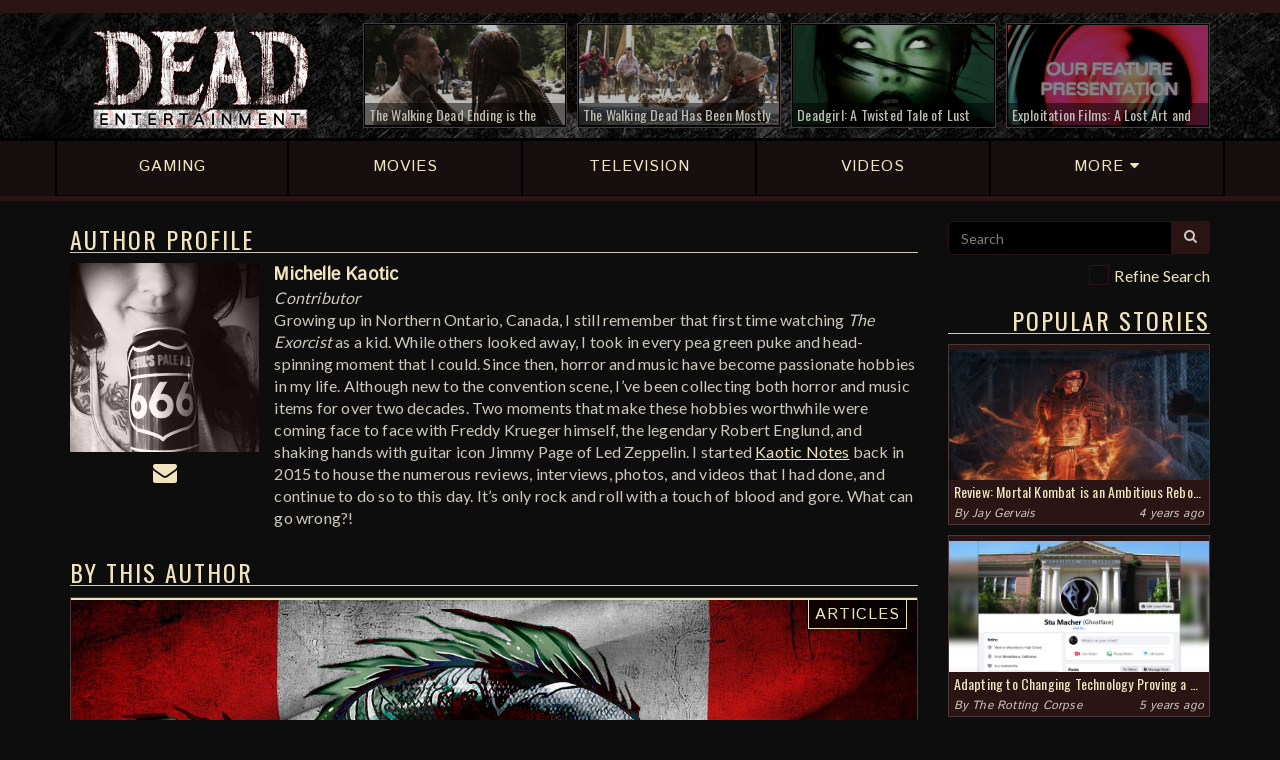

--- FILE ---
content_type: text/html; charset=UTF-8
request_url: https://deadentertainment.com/author/michelle-kaotic/
body_size: 8406
content:
<!DOCTYPE html>
		<html lang="en">
		<head>
			<meta charset="utf-8">
		<meta http-equiv="X-UA-Compatible" content="IE=edge">
		<meta name="viewport" content="user-scalable=no, width=device-width, initial-scale=1, maximum-scale=1">
		<link rel="icon" href="https://deadentertainment.com/favicon.ico" type="image/x-icon"/>
		<link rel="shortcut icon" href="https://deadentertainment.com/favicon.ico" type="image/x-icon"/>
			<meta name="twitter:card" content="summary_large_image" />
			<meta name="twitter:url" content="https://deadentertainment.com/author/michelle-kaotic/" />
			<meta name="twitter:title" content="Michelle Kaotic Author Profile" />
			<meta name="twitter:description" content="A full feed of all content brought to you by Dead Entertainment contributor Michelle Kaotic." />
			<meta name="twitter:image" content="https://deadentertainment.com/uploads/michelle-kaotic-author-84ip7tfx7t.png" />
			<meta property="fb:admins" content="545587778897904" />
			<meta property="og:title" content="Michelle Kaotic Author Profile" />
			<meta property="og:type" content="website" />
			<meta property="og:url" content="https://deadentertainment.com/author/michelle-kaotic/" />
			<meta property="og:image" content="https://deadentertainment.com/uploads/michelle-kaotic-author-84ip7tfx7t.png" />
			<meta property="og:description" content="A full feed of all content brought to you by Dead Entertainment contributor Michelle Kaotic." />
			<meta property="og:site_name" content="Dead Entertainment" />
			<title>Michelle Kaotic Author Profile | Dead Entertainment</title>
			<meta name="description" content="Growing up in Northern Ontario, Canada, I still remember that first time watching The Exorcist as a kid. While others looked away, I took in every pea green puke and head-spinning moment that I could. Since then, horror and music have become passionate hobbies in my life. Although new to the convention scene, I’ve been collecting both horror and music items for over two decades. Two moments that make these hobbies worthwhile were coming face to face with Freddy Krueger himself, the legendary Robert Englund, and shaking hands with guitar icon Jimmy Page of Led Zeppelin. I started Kaotic Notes back in 2015 to house the numerous reviews, interviews, photos, and videos that I had done, and continue to do so to this day. It’s only rock and roll with a touch of blood and gore. What can go wrong?!">
			<meta name="author" content="Dead Entertainment">
			<meta name="google-site-verification" content="AvjkGtNeRDVmbifdqveU509pWtIHllu8caaCakb4zfM" />
			<meta name="msvalidate.01" content="9DD02D11CC3AA8F6B9CFBDB45EB571B1" />
			<link rel="canonical" href="https://deadentertainment.com/author/michelle-kaotic/">
			<link href="https://deadentertainment.com/assets/styles/01-plugins/owlcarousel-2.2.1/owl.carousel.min.css" rel="stylesheet">
		<link href="https://deadentertainment.com/assets/styles/01-plugins/owlcarousel-2.2.1/owl.theme.default.min.css" rel="stylesheet">
		<link href="https://deadentertainment.com/assets/styles/app.css" rel="stylesheet">
		<!--[if lt IE 9]>
			<script src="https://oss.maxcdn.com/html5shiv/3.7.2/html5shiv.min.js"></script>
			<script src="https://oss.maxcdn.com/respond/1.4.2/respond.min.js"></script>
		<![endif]-->
		<!-- Global site tag (gtag.js) - Google Analytics -->
			<script async src="https://www.googletagmanager.com/gtag/js?id=UA-108396658-1"></script>
			<script>
			  window.dataLayer = window.dataLayer || [];
			  function gtag(){dataLayer.push(arguments);}
			  gtag('js', new Date());
			  gtag('config', 'UA-108396658-1');
			</script>
		</head>
		<body>
			<input type="hidden" id="currentTag" value="author:michelle-kaotic">
			<header>
			<div class="headerBar">
				<div class="topbar">
					<div class="container">
						<div class="row hidden-xs">
							<div class="col-md-3 col-sm-4 col-xs-3">
								<!--connect: 
								<a href="https://www.facebook.com/deadentertainment/" target="_blank">
									<i class="fa fa-facebook" aria-hidden="true"></i>
								</a>
								<a href="https://twitter.com/deadentsite" target="_blank">
									<i class="fa fa-twitter" aria-hidden="true"></i>
								</a>
								<a href="https://www.instagram.com/deadentertainment/" target="_blank">
									<i class="fa fa-instagram" aria-hidden="true"></i>
								</a>
								<a href="https://www.youtube.com/c/deadentertainment" target="_blank">
									<i class="fa fa-youtube" aria-hidden="true"></i>
								</a>
								<a href="https://twitch.tv/deadentertainmentsite" target="_blank">
									<i class="fa fa-twitch" aria-hidden="true"></i>
								</a>
								<a href="https://deadentertainment.com/feed/" target="_blank">
									<i class="fa fa-rss" aria-hidden="true"></i>
								</a>-->
							</div>
							<div class="col-md-9 col-sm-8 col-xs-9">
								<!--happening now: <a href="https://deadentertainment.com/the-walking-dead/">The Walking Dead</a> <a href="https://deadentertainment.com/scream/">Scream</a> <a href="https://deadentertainment.com/terrifier/">Terrifier</a>-->
							</div>
						</div>
					</div>
				</div>
				<div class="headerRow">
					<div class="container">
						<div class="row">
							<div class="col-md-3 col-sm-4 col-xs-12 mainLogo">
								<a href="https://deadentertainment.com">
									<img src="https://deadentertainment.com/assets/img/dead-entertainment.png" alt="Dead Entertainment" class="img-responsive" />
								</a>
							</div>
							<div class="col-md-9 col-sm-8 hidden-xs topArticles">
								<div class="row">
									<div class="col-lg-3 col-md-4 col-sm-6">
								<a href="https://deadentertainment.com/2020/09/10/the-walking-dead-ending-is-the-most-exciting-thing-about-the-show-since-it-began/"><div class="articleInner">
									<img src="https://deadentertainment.com/uploads/the-walking-dead-ending-excitement-88ol77m826.jpg" alt="" class="img-responsive">
									<div class="articleText">
										The Walking Dead Ending is the Most Exciting Thing About the Show Since It Began
									</div>
									<div class="articleOverlay"></div>
								</div></a>
							</div><div class="col-lg-3 col-md-4 col-sm-6">
								<a href="https://deadentertainment.com/2020/05/07/the-walking-dead-has-been-mostly-fine-lately-but-it-remains-a-missed-opportunity-for-amc/"><div class="articleInner">
									<img src="https://deadentertainment.com/uploads/the-walking-dead-tv-show-comic-series-reflection-amc-robert-kirkman-33mwq5yz47.jpg" alt="" class="img-responsive">
									<div class="articleText">
										The Walking Dead Has Been Mostly Fine Lately, But It Remains a Missed Opportunity for AMC
									</div>
									<div class="articleOverlay"></div>
								</div></a>
							</div><div class="col-lg-3 col-md-4 hidden-sm">
								<a href="https://deadentertainment.com/2020/02/24/deadgirl-a-twisted-tale-of-lust-and-true-love/"><div class="articleInner">
									<img src="https://deadentertainment.com/uploads/deadgirl-twisted-tale-of-lust-and-true-love-ijkz2506s5.jpg" alt="" class="img-responsive">
									<div class="articleText">
										Deadgirl: A Twisted Tale of Lust and "True" Love
									</div>
									<div class="articleOverlay"></div>
								</div></a>
							</div><div class="col-lg-3 hidden-md hidden-sm">
								<a href="https://deadentertainment.com/2020/02/13/exploitation-films-a-lost-art-and-genre-of-decades-past/"><div class="articleInner">
									<img src="https://deadentertainment.com/uploads/exploitation-films-tribute-a-lost-art-and-genre-of-decades-past-32u958y0k8.jpg" alt="" class="img-responsive">
									<div class="articleText">
										Exploitation Films: A Lost Art and Genre of Decades Past
									</div>
									<div class="articleOverlay"></div>
								</div></a>
							</div>
								</div>
							</div>
						</div>
					</div>
				</div>
			</div>
			<div class="mainNav">
				<div class="container">
					<div class="row">
						<a href="https://deadentertainment.com/gaming/" class="navLink"><div class="col-sm-15 col-xs-3 text-center">
							<div class="navInner">
								<span>GAMING</span>
							</div>
						</div></a>
						<a href="https://deadentertainment.com/movies/" class="navLink"><div class="col-sm-15 col-xs-3 text-center">
							<div class="navInner">
								<span>MOVIES</span>
							</div>
						</div></a>
						<a href="https://deadentertainment.com/tv/" class="navLink"><div class="col-sm-15 col-xs-3 text-center">
							<div class="navInner">
								<span class="hidden-xs">TELEVISION</span>
								<span class="visible-xs">TV</span>
							</div>
						</div></a>
						<a href="https://deadentertainment.com/videos/" class="navLink"><div class="col-sm-15 hidden-xs text-center">
							<div class="navInner">
								<span>VIDEOS</span>
							</div>
						</div></a>
						<a href="#" class="navLink moreLink"><div class="col-sm-15 col-xs-3 text-center">
							<div class="navInner">
								<span>MORE <i class="fa fa-caret-down" aria-hidden="true"></i></span>
							</div>
						</div></a>
					</div>
				</div>
			</div>
			<div class="subNav">
				<div class="container">
					<div class="row">
						<a href="https://deadentertainment.com/reviews/"><div class="col-sm-3 col-xs-12 text-center">
							Reviews
						</div></a>
						<a href="https://deadentertainment.com/features/"><div class="col-sm-3 col-xs-12 text-center">
							Features
						</div></a>
						<a href="https://deadentertainment.com/podcasts/"><div class="col-sm-3 col-xs-12 text-center">
							Podcasts
						</div></a>
						<a href="https://deadentertainment.com/the-rotting-corpse/"><div class="col-sm-3 col-xs-12 text-center">
							The Rotting Corpse
						</div></a>
						<a href="https://deadentertainment.com/videos/"><div class="col-xs-12 visible-xs text-center">
							Videos
						</div></a>
					</div>
				</div>
			</div>
		</header>
			<!--INFOLINKS_OFF-->
			<main>
				<div class="container">
					<div class="row">
						<div class="col-lg-9 col-md-8 col-sm-12 col-xs-12 mainBody">
							
							<div class="mobileSearch visible-sm visible-xs">
								<form class="searchForm">
									<div class="input-group">
										<input type="text" class="form-control" name="search" placeholder="Search" value="">
										<span class="input-group-btn">
											<button class="btn btn-de" type="submit"><i class="fa fa-search" aria-hidden="true"></i></button>
										</span>
									</div>
									<div class="checkbox">
										<input type="checkbox" name="refine" id="mobileCheck" checked="checked"> <label for="mobileCheck">Refine Search</label>
									</div>
								</form>
							</div>
							<div style="text-align: center; padding-bottom: 5px">
							<div class="visible-lg">
								<div id="781112883">
									<script type="text/javascript">
										try {
											window._mNHandle.queue.push(function (){
												window._mNDetails.loadTag("781112883", "728x90", "781112883");
											});
										}
										catch (error) {}
									</script>
								</div>
							</div>
							<div class="hidden-lg">
								<div id="849814854">
									<script type="text/javascript">
										try {
											window._mNHandle.queue.push(function (){
												window._mNDetails.loadTag("849814854", "300x250", "849814854");
											});
										}
										catch (error) {}
									</script>
								</div>
							</div>
							<!--<div id="848965175">
								<script type="text/javascript">
									try {
										window._mNHandle.queue.push(function () {
											window._mNDetails.loadTag("848965175", "728x90", "848965175");
										});
									}
									catch (error) {}
								</script>
							</div>-->
						</div>
						<article>
							<div class="author" style="margin-bottom: 0px">
								<h3 style="margin-top: 0px">Author Profile</h3>
								<div class="row">
									<div class="col-sm-3 col-xs-4">
										<a href="https://deadentertainment.com/author/michelle-kaotic/">
											<img src="https://deadentertainment.com/uploads/michelle-kaotic-author-84ip7tfx7t.png" alt="" class="img-responsive">
										</a>
										<div class="authorSocial">
											<a href="mailto:michelle.kaotic@deadentertainment.com"><i class="fa fa-envelope" aria-hidden="true"></i></a>
										</div>
									</div>
									<div class="col-sm-9 col-xs-8 authorBio">
										<h4><a href="https://deadentertainment.com/author/michelle-kaotic/">Michelle Kaotic</a></h4>
										<i>Contributor</i>
										<p>Growing up in Northern Ontario, Canada, I still remember that first time watching <em>The Exorcist</em> as a kid. While others looked away, I took in every pea green puke and head-spinning moment that I could. Since then, horror and music have become passionate hobbies in my life. Although new to the convention scene, I’ve been collecting both horror and music items for over two decades. Two moments that make these hobbies worthwhile were coming face to face with Freddy Krueger himself, the legendary Robert Englund, and shaking hands with guitar icon Jimmy Page of Led Zeppelin. I started <a href="https://www.kaoticnotes.com/" target="_blank" rel="noopener">Kaotic Notes</a> back in 2015 to house the numerous reviews, interviews, photos, and videos that I had done, and continue to do so to this day. It’s only rock and roll with a touch of blood and gore. What can go wrong?!</p>
									</div>
								</div>
								<h3>By This Author</h3>
							</div>
						</article>
						<div class="grid">
							<div class="grid-sizer col-sm-6 col-xs-12"></div>
							<div class="grid-item col-sm-12 col-xs-12">
								<div class="grid-item-content articleBox">
									<div class="articleHead typeArticle">
										<a href="https://deadentertainment.com/2020/06/30/exploring-canadas-urban-legends-lake-monsters/">
											<img src="https://deadentertainment.com/uploads/canada-day-canadian-urban-legends-lake-monsters-2f9db373d4.jpg" alt="" class="img-responsive" />
										</a>
										<div class="category">
											<div class="pull-right">
												<a href="https://deadentertainment.com/author/michelle-kaotic/?search=articles">Articles</a>
											</div>
										</div>
									</div>
									<div class="articleInfo">
										<div class="headline">
											<a href="https://deadentertainment.com/2020/06/30/exploring-canadas-urban-legends-lake-monsters/">Exploring Canada’s Urban Legends: Lake Monsters</a><br>
											What could be lurking in Canada’s waters?
										</div>
										<div class="about">
											By <a href="https://deadentertainment.com/author/michelle-kaotic/">Michelle Kaotic</a>
										</div>
										<div class="comments">
											<em>June 30, 2020</em>
										</div>
									</div>
								</div>
							</div><div class="grid-item col-sm-12 col-xs-12">
								<div class="grid-item-content articleBox">
									<div class="articleHead typeArticle">
										<a href="https://deadentertainment.com/2020/06/08/found-footage-horror-films-innovative-or-cliche/">
											<img src="https://deadentertainment.com/uploads/found-footage-horror-films-innocative-or-cliche-fzf11lc0w4.jpg" alt="" class="img-responsive" />
										</a>
										<div class="category">
											<div class="pull-right">
												<a href="https://deadentertainment.com/author/michelle-kaotic/?search=articles">Articles</a>
											</div>
										</div>
									</div>
									<div class="articleInfo">
										<div class="headline">
											<a href="https://deadentertainment.com/2020/06/08/found-footage-horror-films-innovative-or-cliche/">Found Footage Horror Films: Innovative or Cliché?</a><br>
											How documentary-style storytelling infiltrated the horror genre.
										</div>
										<div class="about">
											By <a href="https://deadentertainment.com/author/michelle-kaotic/">Michelle Kaotic</a>
										</div>
										<div class="comments">
											<em>June 8, 2020</em>
										</div>
									</div>
								</div>
							</div><div class="grid-item col-sm-12 col-xs-12">
								<div class="grid-item-content articleBox">
									<div class="articleHead typeReview">
										<a href="https://deadentertainment.com/2020/05/26/review-maneater-serves-up-underwater-fun-and-adventure/">
											<img src="https://deadentertainment.com/uploads/maneater-shark-video-game-review-23x32zd090.jpg" alt="" class="img-responsive" />
										</a>
										<div class="category">
											<div class="pull-right">
												<a href="https://deadentertainment.com/author/michelle-kaotic/?search=reviews">Reviews</a>
											</div>
										</div>
									</div>
									<div class="articleInfo">
										<div class="headline">
											<a href="https://deadentertainment.com/2020/05/26/review-maneater-serves-up-underwater-fun-and-adventure/">Review: Maneater Serves Up Underwater Fun and Adventure</a><br>
											Tripwire’s new shark-focused action RPG delivers a solid, yet comical bite.
										</div>
										<div class="about">
											By <a href="https://deadentertainment.com/author/michelle-kaotic/">Michelle Kaotic</a>
										</div>
										<div class="comments">
											<em>May 26, 2020</em>
										</div>
									</div>
								</div>
							</div><div class="grid-item col-sm-12 col-xs-12">
								<div class="grid-item-content articleBox">
									<div class="articleHead typeArticle">
										<a href="https://deadentertainment.com/2020/05/11/the-water-is-not-safe-how-hollywood-made-us-afraid-of-sharks/">
											<img src="https://deadentertainment.com/uploads/the-water-is-not-safe-how-hollywood-made-us-afraid-of-sharks-438p7o49h7.jpg" alt="" class="img-responsive" />
										</a>
										<div class="category">
											<div class="pull-right">
												<a href="https://deadentertainment.com/author/michelle-kaotic/?search=articles">Articles</a>
											</div>
										</div>
									</div>
									<div class="articleInfo">
										<div class="headline">
											<a href="https://deadentertainment.com/2020/05/11/the-water-is-not-safe-how-hollywood-made-us-afraid-of-sharks/">The Water is Not Safe: How Hollywood Made Us Afraid of Sharks</a><br>
											Would you care for a swim? How about after watching one of these films?
										</div>
										<div class="about">
											By <a href="https://deadentertainment.com/author/michelle-kaotic/">Michelle Kaotic</a>
										</div>
										<div class="comments">
											<em>May 11, 2020</em>
										</div>
									</div>
								</div>
							</div><div class="grid-item col-sm-12 col-xs-12">
								<div class="grid-item-content articleBox">
									<div class="articleHead typeArticle">
										<a href="https://deadentertainment.com/2020/04/15/top-10-binge-worthy-horror-franchises-to-get-you-through-the-pandemic/">
											<img src="https://deadentertainment.com/uploads/top-ten-binge-worthy-horror-franchises-for-the-pandemic-9nkgha2640.jpg" alt="" class="img-responsive" />
										</a>
										<div class="category">
											<div class="pull-right">
												<a href="https://deadentertainment.com/author/michelle-kaotic/?search=articles">Articles</a>
											</div>
										</div>
									</div>
									<div class="articleInfo">
										<div class="headline">
											<a href="https://deadentertainment.com/2020/04/15/top-10-binge-worthy-horror-franchises-to-get-you-through-the-pandemic/">Top 10 Binge-Worthy Horror Franchises to Get You Through the Pandemic</a><br>
											Maybe it’s not the best idea to watch Contagion right now, but there is plenty of other great horror to help get you through your days at home.
										</div>
										<div class="about">
											By <a href="https://deadentertainment.com/author/michelle-kaotic/">Michelle Kaotic</a>
										</div>
										<div class="comments">
											<em>April 15, 2020</em>
										</div>
									</div>
								</div>
							</div><div class="grid-item col-sm-12 col-xs-12">
								<div class="grid-item-content articleBox">
									<div class="articleHead typeArticle">
										<a href="https://deadentertainment.com/2020/02/27/hooked-stabbed-and-trapped-top-10-women-deaths-in-horror/">
											<img src="https://deadentertainment.com/uploads/hooked-stabbed-trapped-top-10-women-deaths-in-horror-t1640994e7.jpg" alt="" class="img-responsive" />
										</a>
										<div class="category">
											<div class="pull-right">
												<a href="https://deadentertainment.com/author/michelle-kaotic/?search=articles">Articles</a>
											</div>
										</div>
									</div>
									<div class="articleInfo">
										<div class="headline">
											<a href="https://deadentertainment.com/2020/02/27/hooked-stabbed-and-trapped-top-10-women-deaths-in-horror/">Hooked, Stabbed, and Trapped: Top 10 Women Deaths in Horror</a><br>
											We’ve honored plenty of women in horror over the last couple years, so it’s about time we look at some of their best deaths!
										</div>
										<div class="about">
											By <a href="https://deadentertainment.com/author/michelle-kaotic/">Michelle Kaotic</a>
										</div>
										<div class="comments">
											<em>February 27, 2020</em>
										</div>
									</div>
								</div>
							</div><div class="grid-item col-sm-12 col-xs-12">
								<div class="grid-item-content articleBox">
									<div class="articleHead typeReview">
										<a href="https://deadentertainment.com/2020/02/24/movie-review-the-girl-on-the-third-floor/">
											<img src="https://deadentertainment.com/uploads/the-girl-on-the-third-floor-review-143e5r16xz.jpg" alt="" class="img-responsive" />
										</a>
										<div class="category">
											<div class="pull-right">
												<a href="https://deadentertainment.com/author/michelle-kaotic/?search=reviews">Reviews</a>
											</div>
										</div>
									</div>
									<div class="articleInfo">
										<div class="headline">
											<a href="https://deadentertainment.com/2020/02/24/movie-review-the-girl-on-the-third-floor/">Movie Review: The Girl on the Third Floor</a><br>
											This haunted house refuses to be renovated.
										</div>
										<div class="about">
											By <a href="https://deadentertainment.com/author/michelle-kaotic/">Michelle Kaotic</a>
										</div>
										<div class="comments">
											<em>February 24, 2020</em>
										</div>
									</div>
								</div>
							</div><div class="grid-item col-sm-12 col-xs-12">
								<div class="grid-item-content articleBox">
									<div class="articleHead typeArticle">
										<a href="https://deadentertainment.com/2020/01/27/this-year-in-horror-13-fanboy-turns-the-tables-on-friday-the-13th-franchise-alumni/">
											<img src="https://deadentertainment.com/uploads/this-year-in-horror-13-fanboy-turns-the-tables-on-friday-the-13th-alumni-22fbhmr432.jpg" alt="" class="img-responsive" />
										</a>
										<div class="category">
											<div class="pull-right">
												<a href="https://deadentertainment.com/author/michelle-kaotic/?search=articles">Articles</a>
											</div>
										</div>
									</div>
									<div class="articleInfo">
										<div class="headline">
											<a href="https://deadentertainment.com/2020/01/27/this-year-in-horror-13-fanboy-turns-the-tables-on-friday-the-13th-franchise-alumni/">This Year in Horror: 13 Fanboy Turns the Tables on Friday the 13th Franchise Alumni</a><br>
											This project sets out to prove some fans can love you to death.
										</div>
										<div class="about">
											By <a href="https://deadentertainment.com/author/michelle-kaotic/">Michelle Kaotic</a>
										</div>
										<div class="comments">
											<em>January 27, 2020</em>
										</div>
									</div>
								</div>
							</div><div class="grid-item col-sm-12 col-xs-12">
								<div class="grid-item-content articleBox">
									<div class="articleHead typeArticle">
										<a href="https://deadentertainment.com/2020/01/20/joe-meets-his-perfect-match-in-you-season-2-but-is-it-a-good-thing/">
											<img src="https://deadentertainment.com/uploads/netflix-you-season-2-review-717wcr6513.jpg" alt="" class="img-responsive" />
										</a>
										<div class="category">
											<div class="pull-right">
												<a href="https://deadentertainment.com/author/michelle-kaotic/?search=articles">Articles</a>
											</div>
										</div>
									</div>
									<div class="articleInfo">
										<div class="headline">
											<a href="https://deadentertainment.com/2020/01/20/joe-meets-his-perfect-match-in-you-season-2-but-is-it-a-good-thing/">Joe Meets His Perfect Match in You Season 2, but is it a Good Thing?</a><br>
											Bodies don’t always stay buried in the Netflix Original Series.
										</div>
										<div class="about">
											By <a href="https://deadentertainment.com/author/michelle-kaotic/">Michelle Kaotic</a>
										</div>
										<div class="comments">
											<em>January 20, 2020</em>
										</div>
									</div>
								</div>
							</div><div class="grid-item col-sm-12 col-xs-12">
								<div class="grid-item-content articleBox">
									<div class="articleHead typeArticle">
										<a href="https://deadentertainment.com/2019/12/19/the-purge-season-2-episode-10-recap-7-01-am/">
											<img src="https://deadentertainment.com/uploads/the-purge-season-2-episode-10-recap-7-01-am-finale-4e3074h793.jpg" alt="" class="img-responsive" />
										</a>
										<div class="category">
											<div class="pull-right">
												<a href="https://deadentertainment.com/author/michelle-kaotic/?search=articles">Articles</a>
											</div>
										</div>
									</div>
									<div class="articleInfo">
										<div class="headline">
											<a href="https://deadentertainment.com/2019/12/19/the-purge-season-2-episode-10-recap-7-01-am/">The Purge Season 2 Episode 10 Recap: 7:01 AM</a><br>
											Until the next Purge, citizens… stay safe.
										</div>
										<div class="about">
											By <a href="https://deadentertainment.com/author/michelle-kaotic/">Michelle Kaotic</a>
										</div>
										<div class="comments">
											<em>December 19, 2019</em>
										</div>
									</div>
								</div>
							</div>
						</div>
							<div class="pagination">
								<a href="https://deadentertainment.com/author/michelle-kaotic/?page=2"><button class="btn btn-more">more articles</button></a>
							</div>
						</div>
						<div class="col-lg-3 col-md-4 hidden-sm hidden-xs sideContent">
					<form class="searchForm">
						<div class="input-group">
							<input type="text" class="form-control" name="search" placeholder="Search" value="">
							<span class="input-group-btn">
								<button class="btn btn-de" type="submit"><i class="fa fa-search" aria-hidden="true"></i></button>
							</span>
						</div>
						<div class="checkbox">
							<input type="checkbox" name="refine" id="searchCheck"> <label for="searchCheck">Refine Search</label>
						</div>
					</form>
					<!--<div class="row adBox">
						<div class="col-xs-12 text-center" style="padding-top: 20px">
							<a href="//CBS-AllAccess.qflm.net/c/1445789/652725/3065"><img src="//a.impactradius-go.com/display-ad/3065-652725" border="0" alt="" width="250" height="208"/></a><img height="0" width="0" src="//CBS-AllAccess.qflm.net/i/1445789/652725/3065" style="visibility:hidden;" border="0" />
						</div>
					</div>-->
					<h3>Popular Stories</h3>
					<div class="panel">
							<a href="https://deadentertainment.com/2021/04/25/review-mortal-kombat-is-an-ambitious-reboot-but-definitely-not-flawless/">
								<img src="https://deadentertainment.com/uploads/mortal-kombat-film-reboot-review-50sw57ti2q.jpg" alt="" class="img-responsive">
								<div class="headline">
									Review: Mortal Kombat is an Ambitious Reboot, but Definitely Not Flawless
								</div>
								<div class="desc">
									Simon McQuoid offers a notable effort that fans of the series should be satisfied enough with.
								</div>
							</a>
							<div class="info">
								By <a href="https://deadentertainment.com/author/jay-gervais/">Jay Gervais</a>
								<div class="pull-right">4 years ago</div>
							</div>
						</div><div class="panel">
							<a href="https://deadentertainment.com/2020/11/12/changing-technology-proving-a-challenge-for-aging-ghostface-killer/">
								<img src="https://deadentertainment.com/uploads/the-rotting-corpse-aging-ghostface-struggling-to-adapt-to-modern-technology-2ms5u00093.jpg" alt="" class="img-responsive">
								<div class="headline">
									Adapting to Changing Technology Proving a Challenge for Aging "Ghostface" Killer
								</div>
								<div class="desc">
									The timeless adage about teaching old dogs new tricks has never been more applicable to the slasher than it is right now.
								</div>
							</a>
							<div class="info">
								By <a href="https://deadentertainment.com/the-rotting-corpse/">The Rotting Corpse</a>
								<div class="pull-right">5 years ago</div>
							</div>
						</div><div class="panel">
							<a href="https://deadentertainment.com/2020/11/07/weekly-horror-news-round-up-november-7-the-walking-dead-friday-the-13th-the-game-ghostbusters-afterlife/">
								<img src="https://deadentertainment.com/uploads/weekly-horror-news-november-7-the-walking-dead-f13-the-game-ghostbusters-afterlife-lego-m98m7q4gui.jpg" alt="" class="img-responsive">
								<div class="headline">
									Weekly Horror News Round-Up November 7: The Walking Dead, Friday the 13th: The Game, Ghostbusters: Afterlife
								</div>
								<div class="desc">
									Plus, Hulu pulls the plug on Castle Rock, the Resident Evil film reboot adds to its cast, Demon's Souls get a fancy character creator, and more.
								</div>
							</a>
							<div class="info">
								By <a href="https://deadentertainment.com/author/chris-morse/">Chris Morse</a>
								<div class="pull-right">5 years ago</div>
							</div>
						</div><div class="panel">
							<a href="https://deadentertainment.com/2020/11/05/self-proclaimed-mass-murderer-already-demanding-body-recount-after-reports-of-low-casualty-rate/">
								<img src="https://deadentertainment.com/uploads/the-rotting-corpse-self-proclaimed-mass-murderer-demands-body-recount-h817nbut53.jpg" alt="" class="img-responsive">
								<div class="headline">
									Self-Proclaimed Mass Murderer Already Demanding Body Recount After Reports of Low Casualty Rate
								</div>
								<div class="desc">
									This disturbed psychopath isn’t convinced he only slayed five people.
								</div>
							</a>
							<div class="info">
								By <a href="https://deadentertainment.com/the-rotting-corpse/">The Rotting Corpse</a>
								<div class="pull-right">5 years ago</div>
							</div>
						</div>
					<!--<h3>Giveaways</h3>
					<div class="panel">
						<a href="https://deadentertainment.com/2017/12/01/slash-the-halls-facebook-giveaway/">
							<img src="https://deadentertainment.com/uploads/slash-the-halls-facebook-giveaway-2cqd4467q4.png" alt="Dead Entertainment Slash the Halls Facebook Giveaway" class="img-responsive">
							<div class="headline">
								Slash the Halls Facebook Giveaway
							</div>
						</a>
					</div>
					<div class="panel">
						<a href="https://deadentertainment.com/2017/12/04/slash-the-halls-twitter-giveaway/">
							<img src="https://deadentertainment.com/uploads/slash-the-halls-twitter-giveaway-824o1c9m18.png" alt="Dead Entertainment Slash the Halls Facebook Giveaway" class="img-responsive">
							<div class="headline">
								Slash the Halls Twitter Giveaway
							</div>
						</a>
					</div>-->
					<h3>Latest Reviews</h3>
							<div class="reviewBox">
								<a href="https://deadentertainment.com/2021/04/25/review-mortal-kombat-is-an-ambitious-reboot-but-definitely-not-flawless/">
							<div class="review">
								<div class="title">
									<div class="pull-right">
										6.5
									</div>
									Mortal Kombat
								</div>
								<p>Simon McQuoid offers a notable effort that fans of the series should be satisfied enough with.</p>
								<span>4 years ago</span>
							</div>
						</a><a href="https://deadentertainment.com/2020/07/22/ju-on-origins-season-1-review-a-fascinating-beginning-heavy-on-the-macabre/">
							<div class="review">
								<div class="title">
									<div class="pull-right">
										7.5
									</div>
									JU-ON: Origins Season 1
								</div>
								<p>Despite some boundary-pushing moments, this latest series from Netflix is full of genuine scares.</p>
								<span>5 years ago</span>
							</div>
						</a><a href="https://deadentertainment.com/2020/07/21/review-bloodstained-curse-of-the-moon-2-once-again-delivers-retro-castlevania-style-goodness/">
							<div class="review">
								<div class="title">
									<div class="pull-right">
										8.5
									</div>
									Bloodstained: Curse of the Moon 2
								</div>
								<p>Koji Igarashi and Inti Creates keep the past alive in this latest 8-bit delve into the Bloodstained world.</p>
								<span>5 years ago</span>
							</div>
						</a><a href="https://deadentertainment.com/2020/07/02/the-last-of-us-part-ii-review-a-brutal-depressing-masterpiece/">
							<div class="review">
								<div class="title">
									<div class="pull-right">
										9.5
									</div>
									The Last of Us Part II
								</div>
								<p>There is no room for catharsis in this grim world where violence begets violence and vengeance comes at a heavy price.</p>
								<span>5 years ago</span>
							</div>
						</a>
								<a href="https://deadentertainment.com/reviews/">
									<div class="more">
										More Reviews
									</div>
								</a>
							</div>
					<h3>Latest Videos</h3>
							<div class="mediaBox">
								<a data-fancybox="video" href="https://deadentertainment.com/2020/07/03/dead-beats-unsolved-mysteries-theme-by-gary-malkin-and-michael-boyd/" data-article="https://deadentertainment.com/2020/07/03/dead-beats-unsolved-mysteries-theme-by-gary-malkin-and-michael-boyd/" data-link="https://www.youtube.com/embed/StW7pXa85Lc" data-text="Dead Beats: “Unsolved Mysteries Theme” by Gary Malkin and Michael Boyd">
							<div class="video">
								<img src="https://deadentertainment.com/uploads/dead-beats-unsolved-mysteries-theme-gary-malkin-michael-boyd-m9l21425v6.jpg" alt="" class="img-responsive">
								<div class="title">
									Dead Beats: “Unsolved Mysteries Theme” by Gary Malkin and Michael Boyd
								</div>
								<div class="arrow">
									<i class="fa fa-play"></i>
								</div>
							</div>
						</a><a data-fancybox="video" href="https://deadentertainment.com/2020/06/11/resident-evil-8-showcased-at-playstation-5-reveal-event/" data-article="https://deadentertainment.com/2020/06/11/resident-evil-8-showcased-at-playstation-5-reveal-event/" data-link="https://www.youtube.com/embed/dRpXEc-EJow" data-text="Resident Evil 8 Showcased at PlayStation 5 Reveal Event">
							<div class="video">
								<img src="https://deadentertainment.com/uploads/resident-evil-8-village-playstation-5-reveal-trailer-9s434052hq.jpg" alt="" class="img-responsive">
								<div class="title">
									Resident Evil 8 Showcased at PlayStation 5 Reveal Event
								</div>
								<div class="arrow">
									<i class="fa fa-play"></i>
								</div>
							</div>
						</a><a data-fancybox="video" href="https://deadentertainment.com/2020/01/16/resident-evil-3s-new-nemesis-trailer-gives-fans-plenty-to-be-excited-about/" data-article="https://deadentertainment.com/2020/01/16/resident-evil-3s-new-nemesis-trailer-gives-fans-plenty-to-be-excited-about/" data-link="https://www.youtube.com/embed/0TN3l5BQ5E4" data-text="Resident Evil 3’s New Nemesis Trailer Gives Fans Plenty to be Excited About">
							<div class="video">
								<img src="https://deadentertainment.com/uploads/resident-evil-3-remake-nemesis-trailer-things-to-be-excited-about-782t665fgb.jpg" alt="" class="img-responsive">
								<div class="title">
									Resident Evil 3’s New Nemesis Trailer Gives Fans Plenty to be Excited About
								</div>
								<div class="arrow">
									<i class="fa fa-play"></i>
								</div>
							</div>
						</a><a data-fancybox="video" href="https://deadentertainment.com/2020/01/08/enter-keyhouse-in-first-official-trailer-for-locke-key/" data-article="https://deadentertainment.com/2020/01/08/enter-keyhouse-in-first-official-trailer-for-locke-key/" data-link="https://www.youtube.com/embed/_EonRi0yQOE" data-text="Enter Keyhouse in First Official Trailer for Locke &amp; Key">
							<div class="video">
								<img src="https://deadentertainment.com/uploads/netflix-locke-and-key-series-official-trailer-123f348166.jpg" alt="" class="img-responsive">
								<div class="title">
									Enter Keyhouse in First Official Trailer for Locke & Key
								</div>
								<div class="arrow">
									<i class="fa fa-play"></i>
								</div>
							</div>
						</a><a data-fancybox="video" href="https://deadentertainment.com/2020/01/06/marvel-goes-horror-in-official-trailer-for-the-new-mutants/" data-article="https://deadentertainment.com/2020/01/06/marvel-goes-horror-in-official-trailer-for-the-new-mutants/" data-link="https://www.youtube.com/embed/W_vJhUAOFpI" data-text="Marvel Goes Horror in Official Trailer for The New Mutants">
							<div class="video">
								<img src="https://deadentertainment.com/uploads/the-new-mutants-marvel-official-trailer-3hu2340339.jpg" alt="" class="img-responsive">
								<div class="title">
									Marvel Goes Horror in Official Trailer for The New Mutants
								</div>
								<div class="arrow">
									<i class="fa fa-play"></i>
								</div>
							</div>
						</a><a data-fancybox="video" href="https://deadentertainment.com/2020/01/03/netflix-releases-final-trailer-for-dracula-limited-series/" data-article="https://deadentertainment.com/2020/01/03/netflix-releases-final-trailer-for-dracula-limited-series/" data-link="https://www.youtube.com/embed/c-b2HXpbg7U" data-text="Netflix Releases Final Trailer for Dracula Limited Series">
							<div class="video">
								<img src="https://deadentertainment.com/uploads/netflix-final-trailer-dracula-limited-series-january-4th-22980480ao.jpg" alt="" class="img-responsive">
								<div class="title">
									Netflix Releases Final Trailer for Dracula Limited Series
								</div>
								<div class="arrow">
									<i class="fa fa-play"></i>
								</div>
							</div>
						</a>
								<a href="https://deadentertainment.com/videos/">
									<div class="more">
										More Videos
									</div>
								</a>
							</div>
				</div>
					</div>
				</div>
			</main>
			<!--INFOLINKS_ON-->
			<footer>
			<div class="container">
				<div class="row">
					<div class="col-sm-3 col-xs-12 logoRow">
						<a href="https://deadentertainment.com">
							<img src="https://deadentertainment.com/assets/img/dead-entertainment-footer.png" alt="Dead Entertainment" class="img-responsive">
						</a>
					</div>
					<div class="col-sm-9 col-xs-12 linksRow">
						<a href="https://deadentertainment.com/gaming/">Gaming</a> | <a href="https://deadentertainment.com/movies/">Movies</a> | <a href="https://deadentertainment.com/tv/">TV</a><span class="hidden-xs"> | </span><div class="visible-xs"></div><a href="https://deadentertainment.com/videos/">Videos</a> | <a href="https://deadentertainment.com/reviews/">Reviews</a> | <a href="https://deadentertainment.com/features/">Features</a><span class="hidden-md hidden-sm hidden-xs"> | </span><div class="hidden-lg"></div><a href="https://deadentertainment.com/the-rotting-corpse/">The Rotting Corpse</a> | <a href="https://deadentertainment.com/about/">About</a> | <a href="https://deadentertainment.com/contact/">Contact</a>
					</div>
				</div>
				<hr class="hidden-xs">
				<div class="row">
					<div class="col-sm-6 col-xs-12 copyright">
						© 2025 <a href="http://valeremedia.com" target="_blank">Valere Media LLC</a>. All Rights Reserved<br>
						<a href="https://deadentertainment.com/terms/">Terms of Use</a> | <a href="https://deadentertainment.com/privacy/">Privacy Policy</a>
					</div>
					<div class="col-sm-6 col-xs-12 socialRight">
						<a href="https://www.facebook.com/deadentertainment/" target="_blank">
							<i class="fa fa-facebook" aria-hidden="true"></i>
						</a>
						<a href="https://twitter.com/deadentsite" target="_blank">
							<i class="fa fa-twitter" aria-hidden="true"></i>
						</a>
						<a href="https://www.instagram.com/deadentertainment/" target="_blank">
							<i class="fa fa-instagram" aria-hidden="true"></i>
						</a>
						<a href="https://www.youtube.com/c/deadentertainment" target="_blank">
							<i class="fa fa-youtube" aria-hidden="true"></i>
						</a>
						<a href="https://twitch.tv/deadentertainmentsite" target="_blank">
							<i class="fa fa-twitch" aria-hidden="true"></i>
						</a>
						<a href="https://deadentertainment.com/feed/" target="_blank">
							<i class="fa fa-rss" aria-hidden="true"></i>
						</a>
					</div>
				</div>
			</div>
		</footer>
			<script src="https://code.jquery.com/jquery-3.2.1.min.js" integrity="sha256-hwg4gsxgFZhOsEEamdOYGBf13FyQuiTwlAQgxVSNgt4=" crossorigin="anonymous"></script>
		<script src="https://code.jquery.com/jquery-migrate-1.4.1.min.js" integrity="sha256-SOuLUArmo4YXtXONKz+uxIGSKneCJG4x0nVcA0pFzV0=" crossorigin="anonymous"></script>
		<script src="https://deadentertainment.com/assets/styles/01-plugins/bootstrap-3.3.7/javascripts/bootstrap.min.js"></script>
		<script src="https://deadentertainment.com/assets/styles/01-plugins/fancybox/js/core.js"></script>
		<script src="https://deadentertainment.com/assets/styles/01-plugins/fancybox/js/media.js"></script>
		<script src="https://deadentertainment.com/assets/styles/01-plugins/fancybox/js/fullscreen.js"></script>
		<script src="https://deadentertainment.com/assets/styles/01-plugins/fancybox/js/guestures.js"></script>
		<!--<script src="https://deadentertainment.com/assets/scripts/imagesloaded.pkgd.min.js"></script>
		<script src="https://deadentertainment.com/assets/scripts/masonry.pkgd.min.js"></script>-->
		<script>var siteURL = 'https://deadentertainment.com';</script>
		<script src="https://deadentertainment.com/assets/scripts/app.js"></script>
		<script src="https://deadentertainment.com/assets/styles/01-plugins/owlcarousel-2.2.1/owl.carousel.min.js"></script>
		<script src="https://deadentertainment.com/assets/scripts/slider.js"></script>
			<!--<script src="https://deadentertainment.com/assets/scripts/imagesloaded.pkgd.min.js"></script>
			<script src="https://deadentertainment.com/assets/scripts/masonry.pkgd.min.js"></script>-->
			<script id="dsq-count-scr" src="//dead-entertainment.disqus.com/count.js" async></script>
			<script src="https://deadentertainment.com/assets/scripts/feed.js"></script>
		</body>
		</html>

--- FILE ---
content_type: application/javascript
request_url: https://deadentertainment.com/assets/scripts/feed.js
body_size: 232
content:
$(document).ready(function(){
	/*var $grid = $('.grid').masonry({
		itemSelector: '.grid-item',
		columnWidth: '.grid-sizer',
		percentPosition: true
	});
	$grid.imagesLoaded().progress(function() {
		$grid.masonry('layout');
	});
	setTimeout(function(){
		$grid.masonry('layout');
	}, 1000);
	setTimeout(function(){
		$grid.masonry('layout');
	}, 2000);
	setTimeout(function(){
		$grid.masonry('layout');
	}, 3000);
	setTimeout(function(){
		$grid.masonry('layout');
	}, 4000);
	setTimeout(function(){
		$grid.masonry('layout');
	}, 5000);*/
});

--- FILE ---
content_type: application/javascript
request_url: https://deadentertainment.com/assets/scripts/slider.js
body_size: 147
content:
$(document).ready(function(){
	$('.owl-carousel').owlCarousel({
		nav: true,
		responsive:{
			0: {
				items: 1
			},
			600: {
				items: 3
			},
			1000: {
				items: 5
			}
		}
	});
});

--- FILE ---
content_type: application/javascript
request_url: https://deadentertainment.com/assets/scripts/app.js
body_size: 1327
content:
function openSubNav() {
	$('.subNav').stop().css('padding-top','3px').slideDown(100);
}
function closeSubNav() {
	if ($('.subNav').is(':visible')) {
		$('.subNav').stop().slideUp(100,function(){
			$('.subNav').removeAttr('style');
		});
	}
}
function subNavToggle(e) {
	e.preventDefault();
	if ($('.subNav').is(':visible')) {
		$('.subNav').stop().slideUp(100,function(){
			$('.subNav').removeAttr('style');
		});
	} else {
		$('.subNav').stop().css('padding-top','3px').slideDown(100);
	}
}
function popularOpen() {
	$(this).parent().find('.desc').stop().slideDown(200);
}
function popularClose() {
	$(this).parent().find('.desc').stop().slideUp(200);
}
$(document).ready(function(){
	if (!('ontouchstart' in window || (window.DocumentTouch && document instanceof DocumentTouch))) {
		$('.moreLink').on('mouseenter', openSubNav);
		$('header').on('mouseleave', closeSubNav);
		$('.headerRow').on('mouseenter', closeSubNav);
		$('.sideContent .panel > a').on('mouseenter', popularOpen).on('mouseleave', popularClose);
	}
	$('.moreLink').on('click', subNavToggle);
	$('[data-fancybox="video"]').on('mousedown',function(e){
		if (e.which == 1) {
			var ele = $(this);
			var videoLink = ele.attr('data-link');
			var articleLink = ele.attr('href');
			ele.attr('href', videoLink);
			setTimeout(function(){
				ele.attr('href', articleLink);
			}, 500);
		}
	});
	$('[data-fancybox="video"]').each(function(){
		var element = $(this);
		element.fancybox({
			arrows : false,
			buttons : [
				'close'
			],
			beforeLoad: function(instance, current) {
				var videoType = $('#articlevideo').attr('videoType');
				if (videoType == 'vimeo') {
					player.pause();
				} else if (videoType == 'youtube') {
					player.pauseVideo();
				}
			},
			afterLoad: function(instance, current) {
				current.$content.css({
					overflow   : 'visible',
					background : '#000'
				});
				var link = element.attr('data-article');
				var text = element.attr('data-text');
				var customContent = '<div class="videoButton">'
					+'<a href="https://www.youtube.com/c/deadentertainment" target="_blank"><span>Subscribe for More Videos</span></a>'
					+' | <a href="'+link+'">Read More: '+text+'</a></div>';
				$('.fancybox-inner').append(customContent);
				$('body').on('click','.fancybox-container',function(e){
					e.stopPropagation();
					if (!$(e.target).is('.videoButton')) {
						instance.close();
					}
				});
			},
			beforeClose: function(instance, current) {
				$('.videoButton').remove();
			},
			afterClose: function(instance, current) {
				$('body').off('click','.fancybox-container');
			},
			onUpdate: function(instance, current) {
				var width,
				height,
				ratio = 16 / 9,
				video = current.$content;
				if (video) {
					video.hide();
					width = current.$slide.width();
					height = current.$slide.height() - 100;
					if (height * ratio > width) {
						height = width / ratio;
					} else {
						width = height * ratio;
					}
					video.css({
						width  : width,
						height : height
					}).show();
				}
			}
		});
	});
	$('.searchForm').on('submit',function(e){
		e.preventDefault();
		var value = encodeURIComponent($(this).find('input[name="search"]').val());
		if (value != '') {
			if ($(this).find('input[name="refine"]').is(':checked')) {
				var currentTag = $('#currentTag').val();
				if (currentTag.substring(0, 7) == 'author:') {
					var useTag = currentTag.slice(7);
					window.location = siteURL+'/author/'+useTag+'/?search='+value;
				} else if (currentTag != '') {
					window.location = siteURL+'/'+currentTag+'/?search='+value;
				} else {
					window.location = siteURL+'/?search='+value;
				}
			} else {
				window.location = siteURL+'/?search='+value;
			}
		}
	});
});